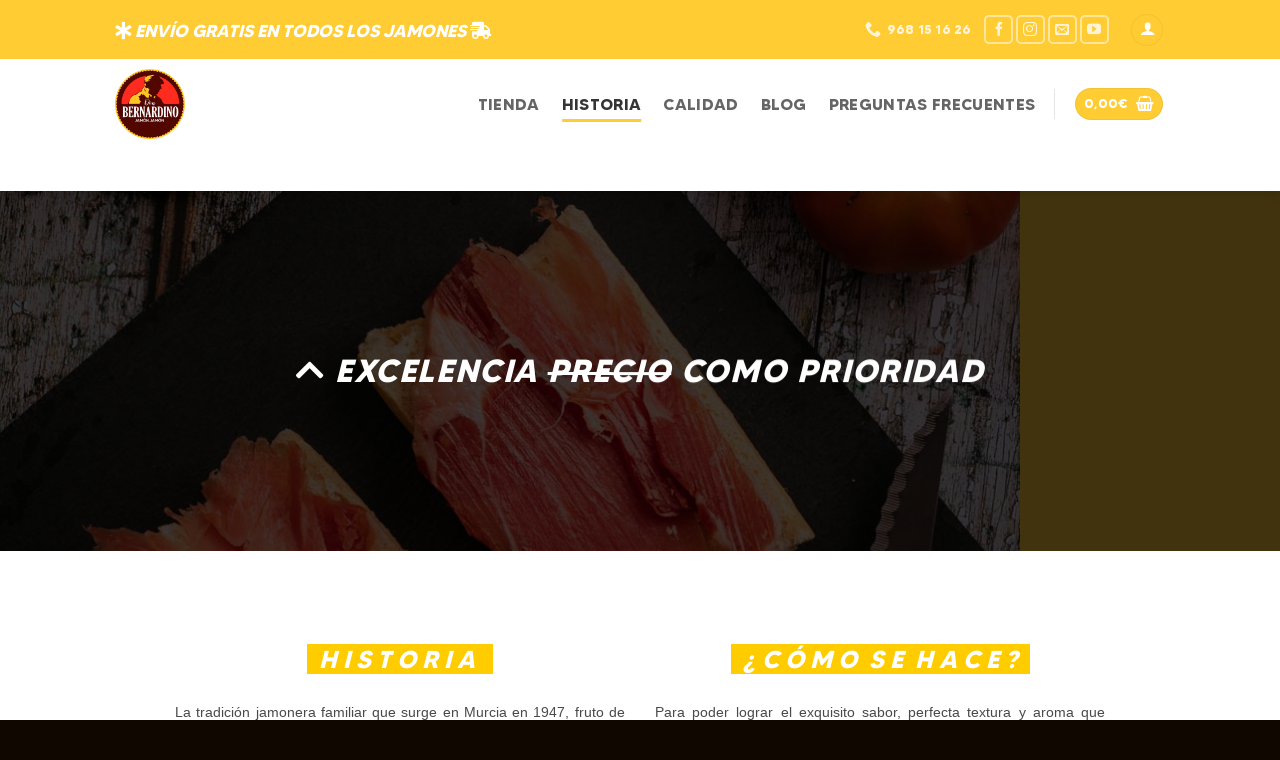

--- FILE ---
content_type: text/css
request_url: https://donbernardino.es/wp-content/uploads/useanyfont/uaf.css?ver=1764520211
body_size: 93
content:
				@font-face {
					font-family: 'made-tommy';
					src: url('/wp-content/uploads/useanyfont/3249Made-Tommy.woff2') format('woff2'),
						url('/wp-content/uploads/useanyfont/3249Made-Tommy.woff') format('woff');
					  font-display: auto;
				}

				.made-tommy{font-family: 'made-tommy' !important;}

						.menu-main-container li a, .menu-main-container li span, #menu-main li a, #menu-main li span, .menu-secondary-container li a, .menu-secondary-container li span, #menu-secondary li a, #menu-secondary li span{
					font-family: 'made-tommy' !important;
				}
		